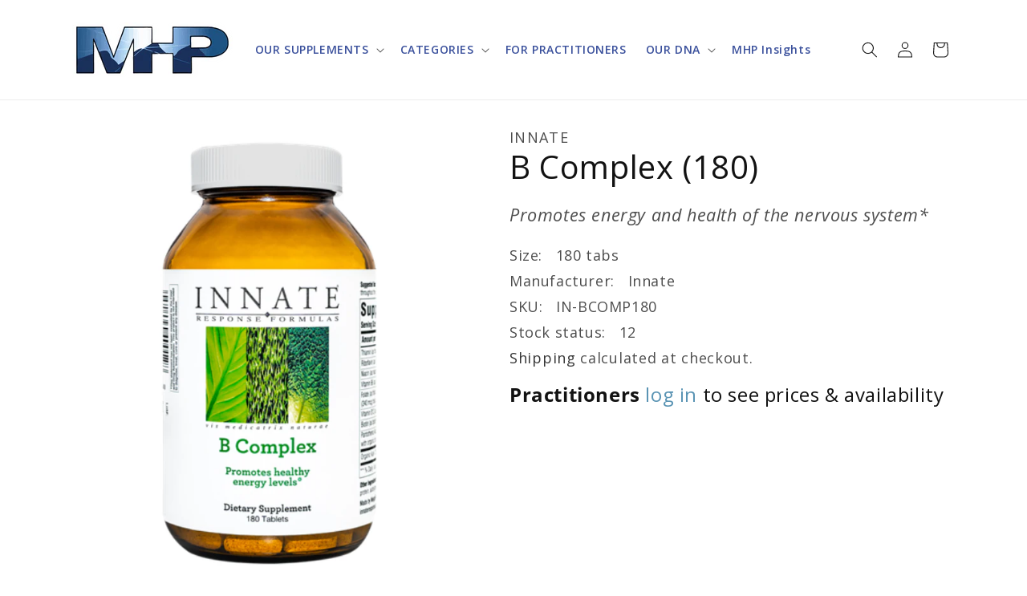

--- FILE ---
content_type: text/css
request_url: https://mhpvitamins.com/cdn/shop/t/78/assets/boost-sd-custom.css?v=1769142593362
body_size: -399
content:
.boost-sd__product-image-img{background:unset;height:100%;position:absolute;object-fit:contain;transition:transform var(--boostsd-product-image-transition-time) ease;width:100%;bottom:0;left:0;right:0;top:0}.boost-sd__product-title,.boost-sd__product-vendor{word-break:break-word;overflow:hidden;text-overflow:ellipsis;white-space:nowrap}.boost-sd__product-label-text{min-width:unset;max-width:unset}.boost-sd__filter-option.boost-sd__filter-option-range-slider.boost-sd__filter-option-range-slider--style-1{display:none}
/*# sourceMappingURL=/cdn/shop/t/78/assets/boost-sd-custom.css.map?v=1769142593362 */


--- FILE ---
content_type: text/javascript
request_url: https://mhpvitamins.com/cdn/shop/t/78/assets/boost-sd-custom.js?v=1769142593362
body_size: -257
content:
const customize={updateProductItemGrid:componentRegistry=>{componentRegistry.useComponentPlugin("ProductItem",{name:"Hide price",enabled:!0,apply:()=>({afterRender(element){try{let productData=element.getParams().props.product,productId=productData.id;productData?.split_product&&(productId=productData.variant_id);let productItem=document.querySelector('[data-product-id="'+productId+'"]'),customerIsLoggedIn=window.boostSDData?.customer?.isLogged,customerTag=window.boostSDData?.customer?.tags;productItem&&(customerIsLoggedIn==!1||!customerTag.some(tag=>tag.includes("practitioner")))&&(productItem.querySelector(".boost-sd__product-price")?.remove(),productItem.querySelector(".boost-sd__button")?.remove())}catch(e){console.warn(e)}}})})},updateProductItemISW:componentRegistry=>{componentRegistry.useComponentPlugin("SearchProductItem",{name:"Customize product item ISW",enabled:!0,apply:()=>({afterRender(element){try{let productData=element.getParams().props.product,productId=productData.id;productData?.split_product&&(productId=productData.variant_id);let productItem=document.querySelector('.boost-sd__suggestion-queries-item--product[data-id="'+productId+'"]'),customerIsLoggedIn=window.boostSDData?.customer?.isLogged,customerTag=window.boostSDData?.customer?.tags;productItem&&(customerIsLoggedIn==!1||!customerTag.some(tag=>tag.includes("practitioner")))&&productItem.querySelector(".boost-sd__suggestion-queries-item-price")?.remove();debugger}catch(e){console.warn(e)}}})})}};window.__BoostCustomization__=(window.__BoostCustomization__??[]).concat([customize.updateProductItemGrid,customize.updateProductItemISW]);
//# sourceMappingURL=/cdn/shop/t/78/assets/boost-sd-custom.js.map?v=1769142593362
